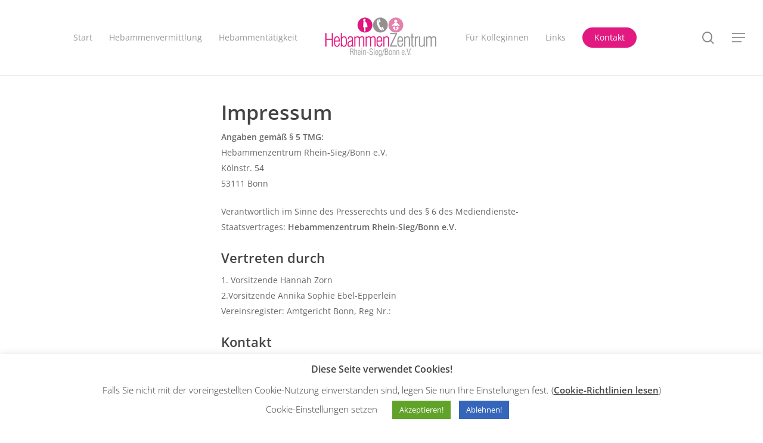

--- FILE ---
content_type: text/css
request_url: https://www.hebammenzentrum-rhein-sieg-bonn.de/wp-content/uploads/fonts/b5ba305731589782ef28b67d89e4bf1e/font.css?v=1666356392
body_size: 360
content:
/*
 * Font file created by Local Google Fonts 0.18
 * Created: Fri, 21 Oct 2022 12:46:32 +0000
 * Handle: nectar_default_font_open_sans
*/

@font-face {
	font-family: 'Open Sans';
	font-style: normal;
	font-weight: 300;
	font-display: fallback;
	src: url('https://www.hebammenzentrum-rhein-sieg-bonn.de/wp-content/uploads/fonts/b5ba305731589782ef28b67d89e4bf1e/open-sans-v34-latin-300.eot?v=1666356392');
	src: local(''),
		url('https://www.hebammenzentrum-rhein-sieg-bonn.de/wp-content/uploads/fonts/b5ba305731589782ef28b67d89e4bf1e/open-sans-v34-latin-300.eot?v=1666356392#iefix') format('embedded-opentype'),
		url('https://www.hebammenzentrum-rhein-sieg-bonn.de/wp-content/uploads/fonts/b5ba305731589782ef28b67d89e4bf1e/open-sans-v34-latin-300.woff2?v=1666356392') format('woff2'),
		url('https://www.hebammenzentrum-rhein-sieg-bonn.de/wp-content/uploads/fonts/b5ba305731589782ef28b67d89e4bf1e/open-sans-v34-latin-300.woff?v=1666356392') format('woff'),
		url('https://www.hebammenzentrum-rhein-sieg-bonn.de/wp-content/uploads/fonts/b5ba305731589782ef28b67d89e4bf1e/open-sans-v34-latin-300.ttf?v=1666356392') format('truetype'),
		url('https://www.hebammenzentrum-rhein-sieg-bonn.de/wp-content/uploads/fonts/b5ba305731589782ef28b67d89e4bf1e/open-sans-v34-latin-300.svg?v=1666356392#OpenSans') format('svg');
}

@font-face {
	font-family: 'Open Sans';
	font-style: normal;
	font-weight: 400;
	font-display: fallback;
	src: url('https://www.hebammenzentrum-rhein-sieg-bonn.de/wp-content/uploads/fonts/b5ba305731589782ef28b67d89e4bf1e/open-sans-v34-latin-regular.eot?v=1666356392');
	src: local(''),
		url('https://www.hebammenzentrum-rhein-sieg-bonn.de/wp-content/uploads/fonts/b5ba305731589782ef28b67d89e4bf1e/open-sans-v34-latin-regular.eot?v=1666356392#iefix') format('embedded-opentype'),
		url('https://www.hebammenzentrum-rhein-sieg-bonn.de/wp-content/uploads/fonts/b5ba305731589782ef28b67d89e4bf1e/open-sans-v34-latin-regular.woff2?v=1666356392') format('woff2'),
		url('https://www.hebammenzentrum-rhein-sieg-bonn.de/wp-content/uploads/fonts/b5ba305731589782ef28b67d89e4bf1e/open-sans-v34-latin-regular.woff?v=1666356392') format('woff'),
		url('https://www.hebammenzentrum-rhein-sieg-bonn.de/wp-content/uploads/fonts/b5ba305731589782ef28b67d89e4bf1e/open-sans-v34-latin-regular.ttf?v=1666356392') format('truetype'),
		url('https://www.hebammenzentrum-rhein-sieg-bonn.de/wp-content/uploads/fonts/b5ba305731589782ef28b67d89e4bf1e/open-sans-v34-latin-regular.svg?v=1666356392#OpenSans') format('svg');
}

@font-face {
	font-family: 'Open Sans';
	font-style: normal;
	font-weight: 700;
	font-display: fallback;
	src: url('https://www.hebammenzentrum-rhein-sieg-bonn.de/wp-content/uploads/fonts/b5ba305731589782ef28b67d89e4bf1e/open-sans-v34-latin-700.eot?v=1666356392');
	src: local(''),
		url('https://www.hebammenzentrum-rhein-sieg-bonn.de/wp-content/uploads/fonts/b5ba305731589782ef28b67d89e4bf1e/open-sans-v34-latin-700.eot?v=1666356392#iefix') format('embedded-opentype'),
		url('https://www.hebammenzentrum-rhein-sieg-bonn.de/wp-content/uploads/fonts/b5ba305731589782ef28b67d89e4bf1e/open-sans-v34-latin-700.woff2?v=1666356392') format('woff2'),
		url('https://www.hebammenzentrum-rhein-sieg-bonn.de/wp-content/uploads/fonts/b5ba305731589782ef28b67d89e4bf1e/open-sans-v34-latin-700.woff?v=1666356392') format('woff'),
		url('https://www.hebammenzentrum-rhein-sieg-bonn.de/wp-content/uploads/fonts/b5ba305731589782ef28b67d89e4bf1e/open-sans-v34-latin-700.ttf?v=1666356392') format('truetype'),
		url('https://www.hebammenzentrum-rhein-sieg-bonn.de/wp-content/uploads/fonts/b5ba305731589782ef28b67d89e4bf1e/open-sans-v34-latin-700.svg?v=1666356392#OpenSans') format('svg');
}

@font-face {
	font-family: 'Open Sans';
	font-style: normal;
	font-weight: 600;
	font-display: fallback;
	src: url('https://www.hebammenzentrum-rhein-sieg-bonn.de/wp-content/uploads/fonts/b5ba305731589782ef28b67d89e4bf1e/open-sans-v34-latin-600.eot?v=1666356392');
	src: local(''),
		url('https://www.hebammenzentrum-rhein-sieg-bonn.de/wp-content/uploads/fonts/b5ba305731589782ef28b67d89e4bf1e/open-sans-v34-latin-600.eot?v=1666356392#iefix') format('embedded-opentype'),
		url('https://www.hebammenzentrum-rhein-sieg-bonn.de/wp-content/uploads/fonts/b5ba305731589782ef28b67d89e4bf1e/open-sans-v34-latin-600.woff2?v=1666356392') format('woff2'),
		url('https://www.hebammenzentrum-rhein-sieg-bonn.de/wp-content/uploads/fonts/b5ba305731589782ef28b67d89e4bf1e/open-sans-v34-latin-600.woff?v=1666356392') format('woff'),
		url('https://www.hebammenzentrum-rhein-sieg-bonn.de/wp-content/uploads/fonts/b5ba305731589782ef28b67d89e4bf1e/open-sans-v34-latin-600.ttf?v=1666356392') format('truetype'),
		url('https://www.hebammenzentrum-rhein-sieg-bonn.de/wp-content/uploads/fonts/b5ba305731589782ef28b67d89e4bf1e/open-sans-v34-latin-600.svg?v=1666356392#OpenSans') format('svg');
}



--- FILE ---
content_type: application/javascript
request_url: https://www.hebammenzentrum-rhein-sieg-bonn.de/wp-content/themes/salient/salient/js/priority.js?ver=13.0.5
body_size: 1623
content:
/**
 * Salient priority script.
 *
 * @package Salient
 * @author ThemeNectar
 */
 /* global jQuery */


// Mobile Secondary Header Nav Always Visible.
var headerEl      = document.getElementById('header-outer');
var headerSpaceEl = document.getElementById('header-space');

if( typeof(headerEl) != 'undefined' && headerEl != null &&
    typeof(headerSpaceEl) != 'undefined' && headerSpaceEl != null &&
		headerSpaceEl.hasAttribute('data-secondary-header-display')) {

	headerSpaceEl.style.height = headerEl.clientHeight + 'px';

}


// DOM Ready.
jQuery(function($) {

	"use strict";

	var using_mobile_browser = false;
	if(navigator.userAgent.match(/(Android|iPod|iPhone|iPad|BlackBerry|IEMobile|Opera Mini)/)) {
		using_mobile_browser = true;
	}

	var nectarPageHeader;

  /**
  * Set the height of fullscreen page headers
  *
  * @since 9.0
  */
	function fullscreenHeightCalc() {
		var pageHeaderOffset = nectarPageHeader.offset().top;
    $('#page-header-wrap.fullscreen-header').css('height','auto');
		nectarPageHeader.css('height', ( parseInt(window.innerHeight) - parseInt(pageHeaderOffset)) +'px');
	}

	if( using_mobile_browser && $('#page-header-bg.fullscreen-header').length > 0 ) {

		nectarPageHeader = $('#page-header-bg');

		fullscreenHeightCalc();

		var $windowDOMWidth = window.innerWidth, $windowDOMHeight = window.innerHeight;

		$(window).resize(function(){
			if( ($(window).width() != $windowDOMWidth && $(window).height != $windowDOMHeight)){
				fullscreenHeightCalc();
				// Store the current window dimensions.
				$windowDOMWidth = window.innerWidth;
				$windowDOMHeight = window.innerHeight;
			}
		});

	}

  /**
  * Set the height of the fullscreen recent project slider
  *
  * @since 9.0
  */
	function portfolioFullScreenSliderCalcs() {

		var $bodyBorderSize = ($('.body-border-top').length > 0 && $(window).width() > 1000) ? $('.body-border-top').height(): 0;

		$('.nectar_fullscreen_zoom_recent_projects').each(function(){
			if($(this).parents('.first-section').length > 0) {
				$(this).css('height',$(window).height() - $(this).offset().top - $bodyBorderSize);
			} else {
				$(this).css('height',$(window).height());
			}
		});

	}

	if(using_mobile_browser && $('.nectar_fullscreen_zoom_recent_projects').length > 0) {
    portfolioFullScreenSliderCalcs();
  }


  /**
  * Move the needed HTML for the centered header bottom bar format.
  *
  * @since 9.0
  */
	function centeredNavBottomBarReposition() {

		var $headerSpan9 = $('#header-outer[data-format="centered-menu-bottom-bar"] header#top .span_9');
		var $headerSpan3 = $('#header-outer[data-format="centered-menu-bottom-bar"] header#top .span_3');
		var $secondaryHeader = $('#header-secondary-outer');

		var $logoLinkClone = $headerSpan3.find('#logo').clone();
		if($logoLinkClone.is('[data-supplied-ml="true"]')) {
			$logoLinkClone.find('img:not(.mobile-only-logo)').remove();
		}
		//trans
		$logoLinkClone.find('img.starting-logo').remove();


		if($secondaryHeader.length > 0) {
			$secondaryHeader.addClass('centered-menu-bottom-bar');
		}


		if($('#header-outer[data-condense="true"]').length > 0 && $('#header-outer[data-menu-bottom-bar-align="left"]').length == 0 ) {
			$headerSpan9.prepend($logoLinkClone);
		}
	}


	if($('#header-outer[data-format="centered-menu-bottom-bar"]').length > 0) {
		centeredNavBottomBarReposition();
	}


	// Add loaded class for "zoom out" page header effect.
	$('#page-header-bg[data-animate-in-effect="zoom-out"]').addClass('loaded');


  /**
  * Nectar Slider mobile font sizing override options.
  *
  * @since 9.0
  */
	function sliderFontOverrides() {

		var $overrideCSS = '';

		$('.nectar-slider-wrap').each(function(){

			if($(this).find('.swiper-container[data-tho]').length > 0) {

				var $tho = $(this).find('.swiper-container').attr('data-tho');
				var $tco = $(this).find('.swiper-container').attr('data-tco');
				var $pho = $(this).find('.swiper-container').attr('data-pho');
				var $pco = $(this).find('.swiper-container').attr('data-pco');

				// Tablets Viewport.
				if( $tho != 'auto' || $tco != 'auto' ) {

					$overrideCSS += '@media only screen and (max-width: 1000px) and (min-width: 690px) {';
					if($tho != 'auto')
					$overrideCSS += '#'+$(this).attr('id')+ '.nectar-slider-wrap[data-full-width="false"] .swiper-slide .content h2, #boxed .nectar-slider-wrap#'+$(this).attr('id')+ ' .swiper-slide .content h2, body .nectar-slider-wrap#'+$(this).attr('id')+ '[data-full-width="true"] .swiper-slide .content h2, body .nectar-slider-wrap#'+$(this).attr('id')+ '[data-full-width="boxed-full-width"] .swiper-slide .content h2, body .full-width-content .vc_span12 .nectar-slider-wrap#'+$(this).attr('id')+ ' .swiper-slide .content h2 { font-size:' + $tho + 'px!important; line-height:' + (parseInt($tho) + 10) + 'px!important;  }';
					if($pho != 'auto')
					$overrideCSS += '#'+$(this).attr('id')+ '.nectar-slider-wrap[data-full-width="false"] .swiper-slide .content p, #boxed .nectar-slider-wrap#'+$(this).attr('id')+ ' .swiper-slide .content p, body .nectar-slider-wrap#'+$(this).attr('id')+ '[data-full-width="true"] .swiper-slide .content p, body .nectar-slider-wrap#'+$(this).attr('id')+ '[data-full-width="boxed-full-width"] .swiper-slide .content p, body .full-width-content .vc_span12 .nectar-slider-wrap#'+$(this).attr('id')+ ' .swiper-slide .content p { font-size:' + $tco + 'px!important; line-height:' + (parseInt($tco) + 10) + 'px!important;  }';
					$overrideCSS += '}';

				}


				// Phone Viewport.
				if( $pho != 'auto' || $pco != 'auto' ) {

					$overrideCSS += '@media only screen and (max-width: 690px) {';
					if($pho != 'auto')
					$overrideCSS += '#'+$(this).attr('id')+ '.nectar-slider-wrap[data-full-width="false"] .swiper-slide .content h2, #boxed .nectar-slider-wrap#'+$(this).attr('id')+ ' .swiper-slide .content h2, body .nectar-slider-wrap#'+$(this).attr('id')+ '[data-full-width="true"] .swiper-slide .content h2, body .nectar-slider-wrap#'+$(this).attr('id')+ '[data-full-width="boxed-full-width"] .swiper-slide .content h2, body .full-width-content .vc_span12 .nectar-slider-wrap#'+$(this).attr('id')+ ' .swiper-slide .content h2 { font-size:' + $pho + 'px!important; line-height:' + (parseInt($pho) + 10) + 'px!important;  }';
					if($pho != 'auto')
					$overrideCSS += '#'+$(this).attr('id')+ '.nectar-slider-wrap[data-full-width="false"] .swiper-slide .content p, #boxed .nectar-slider-wrap#'+$(this).attr('id')+ ' .swiper-slide .content p,  body .nectar-slider-wrap#'+$(this).attr('id')+ '[data-full-width="true"] .swiper-slide .content p, body .nectar-slider-wrap#'+$(this).attr('id')+ '[data-full-width="boxed-full-width"] .swiper-slide .content p, body .full-width-content .vc_span12 .nectar-slider-wrap#'+$(this).attr('id')+ ' .swiper-slide .content p { font-size:' + $pco + 'px!important; line-height:' + (parseInt($pco) + 10) + 'px!important;  }';
					$overrideCSS += '}';
				}

			}

		});


		if( $overrideCSS.length > 1 ) {

			var head = document.head || document.getElementsByTagName('head')[0];
			var style = document.createElement('style');

			style.type = 'text/css';
			if (style.styleSheet){
				style.styleSheet.cssText = $overrideCSS;
			} else {
				style.appendChild(document.createTextNode($overrideCSS));
			}

			head.appendChild(style);

			$('.nectar-slider-wrap .content').css('visibility','visible');
		}

	}

	sliderFontOverrides();


});
